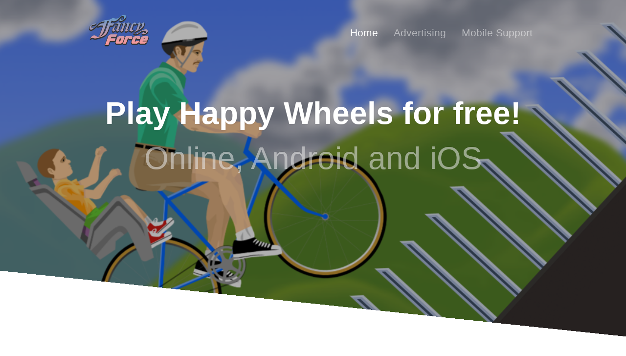

--- FILE ---
content_type: text/html
request_url: https://www.fancyforce.com/
body_size: 1225
content:
<!DOCTYPE html>
<html xmlns="http://www.w3.org/1999/xhtml" lang="en">

<head>

	<meta charset="utf-8" />
	<meta name="viewport" content="width=device-width, initial-scale=1.0, maximum-scale=1.0, user-scalable=0" />
	
<meta http-equiv="Content-Type" content="text/html; charset=utf-8" />
		<meta name="robots" content="index, follow" />
		
	

	<title>Home | Play Happy Wheels for free!</title>
	<link rel="stylesheet" href="rw_common/themes/Future/css/main.css?rwcache=785180379" />
	<link rel="stylesheet" type="text/css" media="screen" href="rw_common/themes/Future/css/colourtag.css?rwcache=785180379" />
	<link rel="stylesheet" type="text/css" media="screen" href="rw_common/themes/Future/css/site/width_pixels.css?rwcache=785180379" />
		<link rel="stylesheet" type="text/css" media="screen" href="rw_common/themes/Future/css/navigation/logo.css?rwcache=785180379" />
		<link rel="stylesheet" type="text/css" media="screen" href="rw_common/themes/Future/css/banner/filter_brightness.css?rwcache=785180379" />
		<link rel="stylesheet" type="text/css" media="screen" href="rw_common/themes/Future/css/site/heading_dividers.css?rwcache=785180379" />
		   
</head>

<!-- This page was created with RapidWeaver from Realmac Software. http://www.realmacsoftware.com -->

<body>
	<nav class="navbar navbar-expand-lg">
		<div class="container">
			<a class="navbar-brand" href="https://www.fancyforce.com/"><img src="rw_common/images/logo.png" width="200" height="135" alt="Play Happy Wheels for free!"/> <span class="navbar-title">Play Happy Wheels for free!</span></a>
			<button class="navbar-toggler" type="button" data-toggle="collapse" data-target="#navbarNav" aria-controls="navbarNav" aria-expanded="false"
			 aria-label="Toggle navigation">
				<span class="navbar-toggler-icon"></span>
			</button>
			<div class="collapse navbar-collapse" id="navbarNav">
				<ul class="navbar-nav ml-auto"><li class="nav-item active"><a href="./" rel="" class="nav-link">Home</a></li><li class="nav-item"><a href="advertising.html" rel="" class="nav-link">Advertising</a></li><li class="nav-item"><a href="mobile-support.html" rel="" class="nav-link">Mobile Support</a></li></ul>
			</div>
		</div>
	</nav>

	<header class="hero" id="hero">
        <div class="hero-background"></div>
		<div class="hero-overlay"></div>
		<h1 class="hero-title">
			Play Happy Wheels for free!
			<em>Online, Android and iOS</em>
		</h1>
	</header>

	<div class="content">
		<section class="main" style="position: relative;">
			<div class="container">
                <div class="row">
                    <div class="col-sm-12 main">
                        <h1 id="links">Links</h1>

<p>Play in your browser at <a href="https://totaljerkface.com/">totaljerkface.com</a></p>

<p>Download for <a href="https://play.google.com/store/apps/details?id=com.fancyforce.happywheels">Android</a> </p>

<p>Download for <a href="https://apps.apple.com/us/app/happy-wheels/id648668184">iOS</a></p>

<p>Need help with Happy Wheels mobile?
<a href="mobile-support.html">Mobile support website</a></p>

<p>Legacy mobile support website
<a href="http://support.fancyforce.com/">Legacy support website</a></p>

<blockquote>
<p>Happy Wheels is a game about feelings, by Jim Bonacci.</p>
</blockquote>
                    </div>

                    <div class="col-sm-12 sidebar">
                        <h2></h2>
                         
                    </div>
                </div>
			</div>
		</section>
	</div>

	<div class="footer">
		<div class="container">
			<div class="row">
				<div class="col">
					<ul class="navbar-nav ml-auto"><li class="nav-item active"><a href="./" rel="" class="nav-link">Home</a></li><li class="nav-item"><a href="advertising.html" rel="" class="nav-link">Advertising</a></li><li class="nav-item"><a href="mobile-support.html" rel="" class="nav-link">Mobile Support</a></li></ul>
					&copy; 2025 Fancy Force, LLC
				</div>
			</div>
		</div>
	</div>
	<script type="text/javascript" src="rw_common/themes/Future/js/main.js?rwcache=785180379"></script>
</body>

</html>

--- FILE ---
content_type: text/css
request_url: https://www.fancyforce.com/rw_common/themes/Future/css/colourtag.css?rwcache=785180379
body_size: 479
content:
.photo-background,body{background-color:%colour_body_bg%;color:rgba(138,136,140,1.00);font-size:21px}.sidebar{color:rgba(138,136,140,1.00)}a:link,a:visited{color:rgba(254,135,155,1.00)}a:active,a:hover{color:rgba(203,108,124,1.00)}.btn-primary:link,.form-input-button{color:#fff;background-color:rgba(254,135,155,1.00);border-color:rgba(254,135,155,1.00)}.btn-primary:active,.btn-primary:hover,.form-input-button:active,.form-input-button:hover{background-color:rgba(203,108,124,1.00);border-color:rgba(203,108,124,1.00)}.footer-content a,.thumbnail-caption{color:rgba(254,135,155,1.00)}.dropdown-menu .nav-item .nav-link:link{color:rgba(138,136,140,1.00)}.dropdown-menu .nav-item .nav-link:hover{color:rgba(254,135,155,1.00)}.content:before{transform:skewY(6deg)}.album-title,.blog-entry-title,blockquote,h1,h2,h3,h4,h5,h6{color:rgba(50,51,86,1.00)}.album-title em,.blog-entry-title em,h1 em,h2 em,h3 em,h4 em,h5 em,h6 em{color:rgba(254,135,155,1.00)}.album-title:after,.blog-entry-title:after,h1:after,h2:after,h3:after,h4:after,h5:after,h6:after{background-color:rgba(254,135,155,1.00)}.hero-title{color:rgba(255,255,255,1.00)}.hero-title em{color:rgba(255,255,255,0.50)}.hero-overlay{background-color:rgba(0,0,0,0.00)}.nav-link:link,.nav-link:visited{color:rgba(255,255,255,0.50)}.active .nav-link:link,.active .nav-link:visited,.nav-link:active,.nav-link:hover{color:rgba(255,255,255,1.00)}.navbar-toggler-icon{background:url("data:image/svg+xml;charset=utf8,%3Csvg viewBox='0 0 30 30' xmlns='http://www.w3.org/2000/svg'%3E%3Cpath stroke='rgba(255,255,255,0.50)' stroke-width='2' stroke-linecap='round' stroke-miterlimit='10' d='M4 7h22M4 15h22M4 23h22'/%3E%3C/svg%3E")}.footer{background-color:rgba(50,51,86,0.05)}.footer,.footer a:active,.footer a:hover,.footer a:link,.footer a:visited{color:rgba(50,51,86,1.00)!important}

--- FILE ---
content_type: text/css
request_url: https://www.fancyforce.com/rw_common/themes/Future/css/banner/filter_brightness.css?rwcache=785180379
body_size: -96
content:
.hero-background {
    filter: brightness(69%);
}

--- FILE ---
content_type: text/css
request_url: https://www.fancyforce.com/rw_common/themes/Future/css/site/heading_dividers.css?rwcache=785180379
body_size: 11
content:
h1:after, 
h2:after,
h3:after,
h4:after,
h5:after,
h6:after,
.album-title:after,
.blog-entry-title:after {
    display: block !important;
    width: 125px;
}